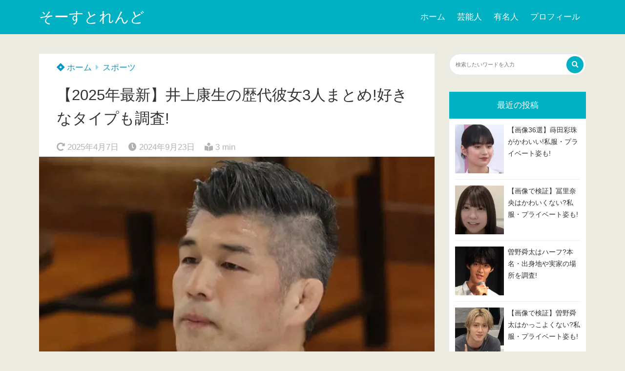

--- FILE ---
content_type: text/html; charset=UTF-8
request_url: https://rukulife.com/inoue-kousei-girlfriend/
body_size: 21780
content:
<!doctype html>
<html lang="ja">
	<head>
		<meta charset="UTF-8">
		<meta http-equiv="X-UA-Compatible" content="IE=edge">
		<meta name="HandheldFriendly" content="True">
		<meta name="MobileOptimized" content="320">
		<meta name="viewport" content="width=device-width, initial-scale=1 ,viewport-fit=cover"/>
		<link rel="pingback" href="https://rukulife.com/xmlrpc.php">
						<title>【2025年最新】井上康生の歴代彼女3人まとめ!好きなタイプも調査! &#8211; そーすとれんど</title>
<meta name='robots' content='max-image-preview:large' />
<link rel='dns-prefetch' href='//use.fontawesome.com' />
<link rel="alternate" type="application/rss+xml" title="そーすとれんど &raquo; フィード" href="https://rukulife.com/feed/" />
<link rel="alternate" type="application/rss+xml" title="そーすとれんど &raquo; コメントフィード" href="https://rukulife.com/comments/feed/" />
<link rel="alternate" title="oEmbed (JSON)" type="application/json+oembed" href="https://rukulife.com/wp-json/oembed/1.0/embed?url=https%3A%2F%2Frukulife.com%2Finoue-kousei-girlfriend%2F" />
<link rel="alternate" title="oEmbed (XML)" type="text/xml+oembed" href="https://rukulife.com/wp-json/oembed/1.0/embed?url=https%3A%2F%2Frukulife.com%2Finoue-kousei-girlfriend%2F&#038;format=xml" />
<style id='wp-img-auto-sizes-contain-inline-css' type='text/css'>
img:is([sizes=auto i],[sizes^="auto," i]){contain-intrinsic-size:3000px 1500px}
/*# sourceURL=wp-img-auto-sizes-contain-inline-css */
</style>
<style id='wp-block-library-inline-css' type='text/css'>
:root{--wp-block-synced-color:#7a00df;--wp-block-synced-color--rgb:122,0,223;--wp-bound-block-color:var(--wp-block-synced-color);--wp-editor-canvas-background:#ddd;--wp-admin-theme-color:#007cba;--wp-admin-theme-color--rgb:0,124,186;--wp-admin-theme-color-darker-10:#006ba1;--wp-admin-theme-color-darker-10--rgb:0,107,160.5;--wp-admin-theme-color-darker-20:#005a87;--wp-admin-theme-color-darker-20--rgb:0,90,135;--wp-admin-border-width-focus:2px}@media (min-resolution:192dpi){:root{--wp-admin-border-width-focus:1.5px}}.wp-element-button{cursor:pointer}:root .has-very-light-gray-background-color{background-color:#eee}:root .has-very-dark-gray-background-color{background-color:#313131}:root .has-very-light-gray-color{color:#eee}:root .has-very-dark-gray-color{color:#313131}:root .has-vivid-green-cyan-to-vivid-cyan-blue-gradient-background{background:linear-gradient(135deg,#00d084,#0693e3)}:root .has-purple-crush-gradient-background{background:linear-gradient(135deg,#34e2e4,#4721fb 50%,#ab1dfe)}:root .has-hazy-dawn-gradient-background{background:linear-gradient(135deg,#faaca8,#dad0ec)}:root .has-subdued-olive-gradient-background{background:linear-gradient(135deg,#fafae1,#67a671)}:root .has-atomic-cream-gradient-background{background:linear-gradient(135deg,#fdd79a,#004a59)}:root .has-nightshade-gradient-background{background:linear-gradient(135deg,#330968,#31cdcf)}:root .has-midnight-gradient-background{background:linear-gradient(135deg,#020381,#2874fc)}:root{--wp--preset--font-size--normal:16px;--wp--preset--font-size--huge:42px}.has-regular-font-size{font-size:1em}.has-larger-font-size{font-size:2.625em}.has-normal-font-size{font-size:var(--wp--preset--font-size--normal)}.has-huge-font-size{font-size:var(--wp--preset--font-size--huge)}.has-text-align-center{text-align:center}.has-text-align-left{text-align:left}.has-text-align-right{text-align:right}.has-fit-text{white-space:nowrap!important}#end-resizable-editor-section{display:none}.aligncenter{clear:both}.items-justified-left{justify-content:flex-start}.items-justified-center{justify-content:center}.items-justified-right{justify-content:flex-end}.items-justified-space-between{justify-content:space-between}.screen-reader-text{border:0;clip-path:inset(50%);height:1px;margin:-1px;overflow:hidden;padding:0;position:absolute;width:1px;word-wrap:normal!important}.screen-reader-text:focus{background-color:#ddd;clip-path:none;color:#444;display:block;font-size:1em;height:auto;left:5px;line-height:normal;padding:15px 23px 14px;text-decoration:none;top:5px;width:auto;z-index:100000}html :where(.has-border-color){border-style:solid}html :where([style*=border-top-color]){border-top-style:solid}html :where([style*=border-right-color]){border-right-style:solid}html :where([style*=border-bottom-color]){border-bottom-style:solid}html :where([style*=border-left-color]){border-left-style:solid}html :where([style*=border-width]){border-style:solid}html :where([style*=border-top-width]){border-top-style:solid}html :where([style*=border-right-width]){border-right-style:solid}html :where([style*=border-bottom-width]){border-bottom-style:solid}html :where([style*=border-left-width]){border-left-style:solid}html :where(img[class*=wp-image-]){height:auto;max-width:100%}:where(figure){margin:0 0 1em}html :where(.is-position-sticky){--wp-admin--admin-bar--position-offset:var(--wp-admin--admin-bar--height,0px)}@media screen and (max-width:600px){html :where(.is-position-sticky){--wp-admin--admin-bar--position-offset:0px}}

/*# sourceURL=wp-block-library-inline-css */
</style><style id='wp-block-heading-inline-css' type='text/css'>
h1:where(.wp-block-heading).has-background,h2:where(.wp-block-heading).has-background,h3:where(.wp-block-heading).has-background,h4:where(.wp-block-heading).has-background,h5:where(.wp-block-heading).has-background,h6:where(.wp-block-heading).has-background{padding:1.25em 2.375em}h1.has-text-align-left[style*=writing-mode]:where([style*=vertical-lr]),h1.has-text-align-right[style*=writing-mode]:where([style*=vertical-rl]),h2.has-text-align-left[style*=writing-mode]:where([style*=vertical-lr]),h2.has-text-align-right[style*=writing-mode]:where([style*=vertical-rl]),h3.has-text-align-left[style*=writing-mode]:where([style*=vertical-lr]),h3.has-text-align-right[style*=writing-mode]:where([style*=vertical-rl]),h4.has-text-align-left[style*=writing-mode]:where([style*=vertical-lr]),h4.has-text-align-right[style*=writing-mode]:where([style*=vertical-rl]),h5.has-text-align-left[style*=writing-mode]:where([style*=vertical-lr]),h5.has-text-align-right[style*=writing-mode]:where([style*=vertical-rl]),h6.has-text-align-left[style*=writing-mode]:where([style*=vertical-lr]),h6.has-text-align-right[style*=writing-mode]:where([style*=vertical-rl]){rotate:180deg}
/*# sourceURL=https://rukulife.com/wp-includes/blocks/heading/style.min.css */
</style>
<style id='wp-block-image-inline-css' type='text/css'>
.wp-block-image>a,.wp-block-image>figure>a{display:inline-block}.wp-block-image img{box-sizing:border-box;height:auto;max-width:100%;vertical-align:bottom}@media not (prefers-reduced-motion){.wp-block-image img.hide{visibility:hidden}.wp-block-image img.show{animation:show-content-image .4s}}.wp-block-image[style*=border-radius] img,.wp-block-image[style*=border-radius]>a{border-radius:inherit}.wp-block-image.has-custom-border img{box-sizing:border-box}.wp-block-image.aligncenter{text-align:center}.wp-block-image.alignfull>a,.wp-block-image.alignwide>a{width:100%}.wp-block-image.alignfull img,.wp-block-image.alignwide img{height:auto;width:100%}.wp-block-image .aligncenter,.wp-block-image .alignleft,.wp-block-image .alignright,.wp-block-image.aligncenter,.wp-block-image.alignleft,.wp-block-image.alignright{display:table}.wp-block-image .aligncenter>figcaption,.wp-block-image .alignleft>figcaption,.wp-block-image .alignright>figcaption,.wp-block-image.aligncenter>figcaption,.wp-block-image.alignleft>figcaption,.wp-block-image.alignright>figcaption{caption-side:bottom;display:table-caption}.wp-block-image .alignleft{float:left;margin:.5em 1em .5em 0}.wp-block-image .alignright{float:right;margin:.5em 0 .5em 1em}.wp-block-image .aligncenter{margin-left:auto;margin-right:auto}.wp-block-image :where(figcaption){margin-bottom:1em;margin-top:.5em}.wp-block-image.is-style-circle-mask img{border-radius:9999px}@supports ((-webkit-mask-image:none) or (mask-image:none)) or (-webkit-mask-image:none){.wp-block-image.is-style-circle-mask img{border-radius:0;-webkit-mask-image:url('data:image/svg+xml;utf8,<svg viewBox="0 0 100 100" xmlns="http://www.w3.org/2000/svg"><circle cx="50" cy="50" r="50"/></svg>');mask-image:url('data:image/svg+xml;utf8,<svg viewBox="0 0 100 100" xmlns="http://www.w3.org/2000/svg"><circle cx="50" cy="50" r="50"/></svg>');mask-mode:alpha;-webkit-mask-position:center;mask-position:center;-webkit-mask-repeat:no-repeat;mask-repeat:no-repeat;-webkit-mask-size:contain;mask-size:contain}}:root :where(.wp-block-image.is-style-rounded img,.wp-block-image .is-style-rounded img){border-radius:9999px}.wp-block-image figure{margin:0}.wp-lightbox-container{display:flex;flex-direction:column;position:relative}.wp-lightbox-container img{cursor:zoom-in}.wp-lightbox-container img:hover+button{opacity:1}.wp-lightbox-container button{align-items:center;backdrop-filter:blur(16px) saturate(180%);background-color:#5a5a5a40;border:none;border-radius:4px;cursor:zoom-in;display:flex;height:20px;justify-content:center;opacity:0;padding:0;position:absolute;right:16px;text-align:center;top:16px;width:20px;z-index:100}@media not (prefers-reduced-motion){.wp-lightbox-container button{transition:opacity .2s ease}}.wp-lightbox-container button:focus-visible{outline:3px auto #5a5a5a40;outline:3px auto -webkit-focus-ring-color;outline-offset:3px}.wp-lightbox-container button:hover{cursor:pointer;opacity:1}.wp-lightbox-container button:focus{opacity:1}.wp-lightbox-container button:focus,.wp-lightbox-container button:hover,.wp-lightbox-container button:not(:hover):not(:active):not(.has-background){background-color:#5a5a5a40;border:none}.wp-lightbox-overlay{box-sizing:border-box;cursor:zoom-out;height:100vh;left:0;overflow:hidden;position:fixed;top:0;visibility:hidden;width:100%;z-index:100000}.wp-lightbox-overlay .close-button{align-items:center;cursor:pointer;display:flex;justify-content:center;min-height:40px;min-width:40px;padding:0;position:absolute;right:calc(env(safe-area-inset-right) + 16px);top:calc(env(safe-area-inset-top) + 16px);z-index:5000000}.wp-lightbox-overlay .close-button:focus,.wp-lightbox-overlay .close-button:hover,.wp-lightbox-overlay .close-button:not(:hover):not(:active):not(.has-background){background:none;border:none}.wp-lightbox-overlay .lightbox-image-container{height:var(--wp--lightbox-container-height);left:50%;overflow:hidden;position:absolute;top:50%;transform:translate(-50%,-50%);transform-origin:top left;width:var(--wp--lightbox-container-width);z-index:9999999999}.wp-lightbox-overlay .wp-block-image{align-items:center;box-sizing:border-box;display:flex;height:100%;justify-content:center;margin:0;position:relative;transform-origin:0 0;width:100%;z-index:3000000}.wp-lightbox-overlay .wp-block-image img{height:var(--wp--lightbox-image-height);min-height:var(--wp--lightbox-image-height);min-width:var(--wp--lightbox-image-width);width:var(--wp--lightbox-image-width)}.wp-lightbox-overlay .wp-block-image figcaption{display:none}.wp-lightbox-overlay button{background:none;border:none}.wp-lightbox-overlay .scrim{background-color:#fff;height:100%;opacity:.9;position:absolute;width:100%;z-index:2000000}.wp-lightbox-overlay.active{visibility:visible}@media not (prefers-reduced-motion){.wp-lightbox-overlay.active{animation:turn-on-visibility .25s both}.wp-lightbox-overlay.active img{animation:turn-on-visibility .35s both}.wp-lightbox-overlay.show-closing-animation:not(.active){animation:turn-off-visibility .35s both}.wp-lightbox-overlay.show-closing-animation:not(.active) img{animation:turn-off-visibility .25s both}.wp-lightbox-overlay.zoom.active{animation:none;opacity:1;visibility:visible}.wp-lightbox-overlay.zoom.active .lightbox-image-container{animation:lightbox-zoom-in .4s}.wp-lightbox-overlay.zoom.active .lightbox-image-container img{animation:none}.wp-lightbox-overlay.zoom.active .scrim{animation:turn-on-visibility .4s forwards}.wp-lightbox-overlay.zoom.show-closing-animation:not(.active){animation:none}.wp-lightbox-overlay.zoom.show-closing-animation:not(.active) .lightbox-image-container{animation:lightbox-zoom-out .4s}.wp-lightbox-overlay.zoom.show-closing-animation:not(.active) .lightbox-image-container img{animation:none}.wp-lightbox-overlay.zoom.show-closing-animation:not(.active) .scrim{animation:turn-off-visibility .4s forwards}}@keyframes show-content-image{0%{visibility:hidden}99%{visibility:hidden}to{visibility:visible}}@keyframes turn-on-visibility{0%{opacity:0}to{opacity:1}}@keyframes turn-off-visibility{0%{opacity:1;visibility:visible}99%{opacity:0;visibility:visible}to{opacity:0;visibility:hidden}}@keyframes lightbox-zoom-in{0%{transform:translate(calc((-100vw + var(--wp--lightbox-scrollbar-width))/2 + var(--wp--lightbox-initial-left-position)),calc(-50vh + var(--wp--lightbox-initial-top-position))) scale(var(--wp--lightbox-scale))}to{transform:translate(-50%,-50%) scale(1)}}@keyframes lightbox-zoom-out{0%{transform:translate(-50%,-50%) scale(1);visibility:visible}99%{visibility:visible}to{transform:translate(calc((-100vw + var(--wp--lightbox-scrollbar-width))/2 + var(--wp--lightbox-initial-left-position)),calc(-50vh + var(--wp--lightbox-initial-top-position))) scale(var(--wp--lightbox-scale));visibility:hidden}}
/*# sourceURL=https://rukulife.com/wp-includes/blocks/image/style.min.css */
</style>
<style id='wp-block-list-inline-css' type='text/css'>
ol,ul{box-sizing:border-box}:root :where(.wp-block-list.has-background){padding:1.25em 2.375em}
/*# sourceURL=https://rukulife.com/wp-includes/blocks/list/style.min.css */
</style>
<style id='wp-block-group-inline-css' type='text/css'>
.wp-block-group{box-sizing:border-box}:where(.wp-block-group.wp-block-group-is-layout-constrained){position:relative}
/*# sourceURL=https://rukulife.com/wp-includes/blocks/group/style.min.css */
</style>
<style id='wp-block-paragraph-inline-css' type='text/css'>
.is-small-text{font-size:.875em}.is-regular-text{font-size:1em}.is-large-text{font-size:2.25em}.is-larger-text{font-size:3em}.has-drop-cap:not(:focus):first-letter{float:left;font-size:8.4em;font-style:normal;font-weight:100;line-height:.68;margin:.05em .1em 0 0;text-transform:uppercase}body.rtl .has-drop-cap:not(:focus):first-letter{float:none;margin-left:.1em}p.has-drop-cap.has-background{overflow:hidden}:root :where(p.has-background){padding:1.25em 2.375em}:where(p.has-text-color:not(.has-link-color)) a{color:inherit}p.has-text-align-left[style*="writing-mode:vertical-lr"],p.has-text-align-right[style*="writing-mode:vertical-rl"]{rotate:180deg}
/*# sourceURL=https://rukulife.com/wp-includes/blocks/paragraph/style.min.css */
</style>
<style id='wp-block-quote-inline-css' type='text/css'>
.wp-block-quote{box-sizing:border-box;overflow-wrap:break-word}.wp-block-quote.is-large:where(:not(.is-style-plain)),.wp-block-quote.is-style-large:where(:not(.is-style-plain)){margin-bottom:1em;padding:0 1em}.wp-block-quote.is-large:where(:not(.is-style-plain)) p,.wp-block-quote.is-style-large:where(:not(.is-style-plain)) p{font-size:1.5em;font-style:italic;line-height:1.6}.wp-block-quote.is-large:where(:not(.is-style-plain)) cite,.wp-block-quote.is-large:where(:not(.is-style-plain)) footer,.wp-block-quote.is-style-large:where(:not(.is-style-plain)) cite,.wp-block-quote.is-style-large:where(:not(.is-style-plain)) footer{font-size:1.125em;text-align:right}.wp-block-quote>cite{display:block}
/*# sourceURL=https://rukulife.com/wp-includes/blocks/quote/style.min.css */
</style>
<style id='global-styles-inline-css' type='text/css'>
:root{--wp--preset--aspect-ratio--square: 1;--wp--preset--aspect-ratio--4-3: 4/3;--wp--preset--aspect-ratio--3-4: 3/4;--wp--preset--aspect-ratio--3-2: 3/2;--wp--preset--aspect-ratio--2-3: 2/3;--wp--preset--aspect-ratio--16-9: 16/9;--wp--preset--aspect-ratio--9-16: 9/16;--wp--preset--color--black: #000000;--wp--preset--color--cyan-bluish-gray: #abb8c3;--wp--preset--color--white: #ffffff;--wp--preset--color--pale-pink: #f78da7;--wp--preset--color--vivid-red: #cf2e2e;--wp--preset--color--luminous-vivid-orange: #ff6900;--wp--preset--color--luminous-vivid-amber: #fcb900;--wp--preset--color--light-green-cyan: #7bdcb5;--wp--preset--color--vivid-green-cyan: #00d084;--wp--preset--color--pale-cyan-blue: #8ed1fc;--wp--preset--color--vivid-cyan-blue: #0693e3;--wp--preset--color--vivid-purple: #9b51e0;--wp--preset--color--tsnc-black: #000000;--wp--preset--color--tsnc-white: #ffffff;--wp--preset--color--tsnc-red: #f44f4f;--wp--preset--color--tsnc-body-background-color: #ecebe1;--wp--preset--color--tsnc-main-color: #00b1c3;--wp--preset--color--tsnc-accent-color: #cc295f;--wp--preset--color--tsnc-text-color: #333333;--wp--preset--color--tsnc-link-color: #0099cc;--wp--preset--gradient--vivid-cyan-blue-to-vivid-purple: linear-gradient(135deg,rgb(6,147,227) 0%,rgb(155,81,224) 100%);--wp--preset--gradient--light-green-cyan-to-vivid-green-cyan: linear-gradient(135deg,rgb(122,220,180) 0%,rgb(0,208,130) 100%);--wp--preset--gradient--luminous-vivid-amber-to-luminous-vivid-orange: linear-gradient(135deg,rgb(252,185,0) 0%,rgb(255,105,0) 100%);--wp--preset--gradient--luminous-vivid-orange-to-vivid-red: linear-gradient(135deg,rgb(255,105,0) 0%,rgb(207,46,46) 100%);--wp--preset--gradient--very-light-gray-to-cyan-bluish-gray: linear-gradient(135deg,rgb(238,238,238) 0%,rgb(169,184,195) 100%);--wp--preset--gradient--cool-to-warm-spectrum: linear-gradient(135deg,rgb(74,234,220) 0%,rgb(151,120,209) 20%,rgb(207,42,186) 40%,rgb(238,44,130) 60%,rgb(251,105,98) 80%,rgb(254,248,76) 100%);--wp--preset--gradient--blush-light-purple: linear-gradient(135deg,rgb(255,206,236) 0%,rgb(152,150,240) 100%);--wp--preset--gradient--blush-bordeaux: linear-gradient(135deg,rgb(254,205,165) 0%,rgb(254,45,45) 50%,rgb(107,0,62) 100%);--wp--preset--gradient--luminous-dusk: linear-gradient(135deg,rgb(255,203,112) 0%,rgb(199,81,192) 50%,rgb(65,88,208) 100%);--wp--preset--gradient--pale-ocean: linear-gradient(135deg,rgb(255,245,203) 0%,rgb(182,227,212) 50%,rgb(51,167,181) 100%);--wp--preset--gradient--electric-grass: linear-gradient(135deg,rgb(202,248,128) 0%,rgb(113,206,126) 100%);--wp--preset--gradient--midnight: linear-gradient(135deg,rgb(2,3,129) 0%,rgb(40,116,252) 100%);--wp--preset--font-size--small: 13px;--wp--preset--font-size--medium: 20px;--wp--preset--font-size--large: 36px;--wp--preset--font-size--x-large: 42px;--wp--preset--spacing--20: 0.44rem;--wp--preset--spacing--30: 0.67rem;--wp--preset--spacing--40: 1rem;--wp--preset--spacing--50: 1.5rem;--wp--preset--spacing--60: 2.25rem;--wp--preset--spacing--70: 3.38rem;--wp--preset--spacing--80: 5.06rem;--wp--preset--shadow--natural: 6px 6px 9px rgba(0, 0, 0, 0.2);--wp--preset--shadow--deep: 12px 12px 50px rgba(0, 0, 0, 0.4);--wp--preset--shadow--sharp: 6px 6px 0px rgba(0, 0, 0, 0.2);--wp--preset--shadow--outlined: 6px 6px 0px -3px rgb(255, 255, 255), 6px 6px rgb(0, 0, 0);--wp--preset--shadow--crisp: 6px 6px 0px rgb(0, 0, 0);}:where(.is-layout-flex){gap: 0.5em;}:where(.is-layout-grid){gap: 0.5em;}body .is-layout-flex{display: flex;}.is-layout-flex{flex-wrap: wrap;align-items: center;}.is-layout-flex > :is(*, div){margin: 0;}body .is-layout-grid{display: grid;}.is-layout-grid > :is(*, div){margin: 0;}:where(.wp-block-columns.is-layout-flex){gap: 2em;}:where(.wp-block-columns.is-layout-grid){gap: 2em;}:where(.wp-block-post-template.is-layout-flex){gap: 1.25em;}:where(.wp-block-post-template.is-layout-grid){gap: 1.25em;}.has-black-color{color: var(--wp--preset--color--black) !important;}.has-cyan-bluish-gray-color{color: var(--wp--preset--color--cyan-bluish-gray) !important;}.has-white-color{color: var(--wp--preset--color--white) !important;}.has-pale-pink-color{color: var(--wp--preset--color--pale-pink) !important;}.has-vivid-red-color{color: var(--wp--preset--color--vivid-red) !important;}.has-luminous-vivid-orange-color{color: var(--wp--preset--color--luminous-vivid-orange) !important;}.has-luminous-vivid-amber-color{color: var(--wp--preset--color--luminous-vivid-amber) !important;}.has-light-green-cyan-color{color: var(--wp--preset--color--light-green-cyan) !important;}.has-vivid-green-cyan-color{color: var(--wp--preset--color--vivid-green-cyan) !important;}.has-pale-cyan-blue-color{color: var(--wp--preset--color--pale-cyan-blue) !important;}.has-vivid-cyan-blue-color{color: var(--wp--preset--color--vivid-cyan-blue) !important;}.has-vivid-purple-color{color: var(--wp--preset--color--vivid-purple) !important;}.has-black-background-color{background-color: var(--wp--preset--color--black) !important;}.has-cyan-bluish-gray-background-color{background-color: var(--wp--preset--color--cyan-bluish-gray) !important;}.has-white-background-color{background-color: var(--wp--preset--color--white) !important;}.has-pale-pink-background-color{background-color: var(--wp--preset--color--pale-pink) !important;}.has-vivid-red-background-color{background-color: var(--wp--preset--color--vivid-red) !important;}.has-luminous-vivid-orange-background-color{background-color: var(--wp--preset--color--luminous-vivid-orange) !important;}.has-luminous-vivid-amber-background-color{background-color: var(--wp--preset--color--luminous-vivid-amber) !important;}.has-light-green-cyan-background-color{background-color: var(--wp--preset--color--light-green-cyan) !important;}.has-vivid-green-cyan-background-color{background-color: var(--wp--preset--color--vivid-green-cyan) !important;}.has-pale-cyan-blue-background-color{background-color: var(--wp--preset--color--pale-cyan-blue) !important;}.has-vivid-cyan-blue-background-color{background-color: var(--wp--preset--color--vivid-cyan-blue) !important;}.has-vivid-purple-background-color{background-color: var(--wp--preset--color--vivid-purple) !important;}.has-black-border-color{border-color: var(--wp--preset--color--black) !important;}.has-cyan-bluish-gray-border-color{border-color: var(--wp--preset--color--cyan-bluish-gray) !important;}.has-white-border-color{border-color: var(--wp--preset--color--white) !important;}.has-pale-pink-border-color{border-color: var(--wp--preset--color--pale-pink) !important;}.has-vivid-red-border-color{border-color: var(--wp--preset--color--vivid-red) !important;}.has-luminous-vivid-orange-border-color{border-color: var(--wp--preset--color--luminous-vivid-orange) !important;}.has-luminous-vivid-amber-border-color{border-color: var(--wp--preset--color--luminous-vivid-amber) !important;}.has-light-green-cyan-border-color{border-color: var(--wp--preset--color--light-green-cyan) !important;}.has-vivid-green-cyan-border-color{border-color: var(--wp--preset--color--vivid-green-cyan) !important;}.has-pale-cyan-blue-border-color{border-color: var(--wp--preset--color--pale-cyan-blue) !important;}.has-vivid-cyan-blue-border-color{border-color: var(--wp--preset--color--vivid-cyan-blue) !important;}.has-vivid-purple-border-color{border-color: var(--wp--preset--color--vivid-purple) !important;}.has-vivid-cyan-blue-to-vivid-purple-gradient-background{background: var(--wp--preset--gradient--vivid-cyan-blue-to-vivid-purple) !important;}.has-light-green-cyan-to-vivid-green-cyan-gradient-background{background: var(--wp--preset--gradient--light-green-cyan-to-vivid-green-cyan) !important;}.has-luminous-vivid-amber-to-luminous-vivid-orange-gradient-background{background: var(--wp--preset--gradient--luminous-vivid-amber-to-luminous-vivid-orange) !important;}.has-luminous-vivid-orange-to-vivid-red-gradient-background{background: var(--wp--preset--gradient--luminous-vivid-orange-to-vivid-red) !important;}.has-very-light-gray-to-cyan-bluish-gray-gradient-background{background: var(--wp--preset--gradient--very-light-gray-to-cyan-bluish-gray) !important;}.has-cool-to-warm-spectrum-gradient-background{background: var(--wp--preset--gradient--cool-to-warm-spectrum) !important;}.has-blush-light-purple-gradient-background{background: var(--wp--preset--gradient--blush-light-purple) !important;}.has-blush-bordeaux-gradient-background{background: var(--wp--preset--gradient--blush-bordeaux) !important;}.has-luminous-dusk-gradient-background{background: var(--wp--preset--gradient--luminous-dusk) !important;}.has-pale-ocean-gradient-background{background: var(--wp--preset--gradient--pale-ocean) !important;}.has-electric-grass-gradient-background{background: var(--wp--preset--gradient--electric-grass) !important;}.has-midnight-gradient-background{background: var(--wp--preset--gradient--midnight) !important;}.has-small-font-size{font-size: var(--wp--preset--font-size--small) !important;}.has-medium-font-size{font-size: var(--wp--preset--font-size--medium) !important;}.has-large-font-size{font-size: var(--wp--preset--font-size--large) !important;}.has-x-large-font-size{font-size: var(--wp--preset--font-size--x-large) !important;}
/*# sourceURL=global-styles-inline-css */
</style>

<style id='classic-theme-styles-inline-css' type='text/css'>
/*! This file is auto-generated */
.wp-block-button__link{color:#fff;background-color:#32373c;border-radius:9999px;box-shadow:none;text-decoration:none;padding:calc(.667em + 2px) calc(1.333em + 2px);font-size:1.125em}.wp-block-file__button{background:#32373c;color:#fff;text-decoration:none}
/*# sourceURL=/wp-includes/css/classic-themes.min.css */
</style>
<link rel='stylesheet' id='contact-form-7-css' href='https://rukulife.com/wp-content/plugins/contact-form-7/includes/css/styles.css?fver=20251208032545' type='text/css' media='all' />
<link rel='stylesheet' id='tsnc_main-style-css' href='https://rukulife.com/wp-content/themes/thesonic/js/dist/style/style.css?fver=20241119025012' type='text/css' media='all' />
<link rel='stylesheet' id='tsnc_child-style-css' href='https://rukulife.com/wp-content/themes/the-sonic-child/style.css?fver=20231108041714' type='text/css' media='all' />
<link rel='stylesheet' id='tsnc_scroll_hint_style-css' href='https://rukulife.com/wp-content/themes/thesonic/library/scroll-hint/css/scroll-hint.css?fver=20241119025012' type='text/css' media='all' />
<link rel='stylesheet' id='tsnc_fontawesome-all-style-css' href='https://use.fontawesome.com/releases/v5.15.4/css/all.css?ver=6.9' type='text/css' media='all' />
<style id='quads-styles-inline-css' type='text/css'>

    .quads-location ins.adsbygoogle {
        background: transparent !important;
    }.quads-location .quads_rotator_img{ opacity:1 !important;}
    .quads.quads_ad_container { display: grid; grid-template-columns: auto; grid-gap: 10px; padding: 10px; }
    .grid_image{animation: fadeIn 0.5s;-webkit-animation: fadeIn 0.5s;-moz-animation: fadeIn 0.5s;
        -o-animation: fadeIn 0.5s;-ms-animation: fadeIn 0.5s;}
    .quads-ad-label { font-size: 12px; text-align: center; color: #333;}
    .quads_click_impression { display: none;} .quads-location, .quads-ads-space{max-width:100%;} @media only screen and (max-width: 480px) { .quads-ads-space, .penci-builder-element .quads-ads-space{max-width:340px;}}
/*# sourceURL=quads-styles-inline-css */
</style>
<script type="text/javascript" src="https://rukulife.com/wp-includes/js/jquery/jquery.min.js?fver=20231207014404" id="jquery-core-js"></script>
<script type="text/javascript" src="https://rukulife.com/wp-includes/js/jquery/jquery-migrate.min.js?fver=20231207014404" id="jquery-migrate-js"></script>
<script type="text/javascript" id="quads-scripts-js-extra">
/* <![CDATA[ */
var quads = {"version":"2.0.98.1","allowed_click":"3","quads_click_limit":"3","quads_ban_duration":"7"};
//# sourceURL=quads-scripts-js-extra
/* ]]> */
</script>
<script type="text/javascript" src="https://rukulife.com/wp-content/plugins/quick-adsense-reloaded/assets/js/fraud_protection.min.js?fver=20260111021347" id="quads-scripts-js"></script>
<script type="text/javascript" id="tsnc_front_js-js-extra">
/* <![CDATA[ */
var tsnc_pv_ajax = {"endpoint":"https://rukulife.com/wp-admin/admin-ajax.php","action":"tsnc_pv_count","nonce":"40b98e8c84"};
var tsnc_info = {"site_url":"https://rukulife.com","realtime_search_endpoint":"https://rukulife.com/wp-json/tsnc/v2","is_realtime_search":""};
//# sourceURL=tsnc_front_js-js-extra
/* ]]> */
</script>
<script src="https://rukulife.com/wp-content/themes/thesonic/js/dist/front.min.js?fver=20241119025012" defer></script><script src="https://rukulife.com/wp-content/themes/thesonic/js/lib/lazysizes.min.js?fver=20241119025012" defer></script><link rel="https://api.w.org/" href="https://rukulife.com/wp-json/" /><link rel="alternate" title="JSON" type="application/json" href="https://rukulife.com/wp-json/wp/v2/posts/11056" /><link rel="EditURI" type="application/rsd+xml" title="RSD" href="https://rukulife.com/xmlrpc.php?rsd" />
<link rel="canonical" href="https://rukulife.com/inoue-kousei-girlfriend/" />
<link rel='shortlink' href='https://rukulife.com/?p=11056' />
<style>body[class*="copia-microcopy"] .wpap-tpl-with-detail .wpap-image img {min-height: 140px;object-fit: contain;}body[class*="copia-microcopy"] p.wpap-link {    margin-top: 0;}body[class*="copia-microcopy"] .wpap-link a {    position: relative;    margin-top: 8px;    text-align: center;}body[class*="copia-microcopy"] .wpap-tpl-with-detail .wpap-link {    display: block;}body[class*="copia-microcopy"] .wpap-tpl-with-detail .wpap-link a {    width: 34.5%;}body[class*="copia-microcopy"] .wpap-tpl-with-image-text-h .wpap-link a {    width: 35%;}body[class*="copia-microcopy"] .wpap-tpl-with-image-text-v .wpap-link a {    width: 30%;}.copia-microcopy-amazon .wpap-link-amazon:before {    color: #f89400;}.copia-microcopy-rakuten a.wpap-link-rakuten:before {    color: #be0000;}.copia-microcopy-yahoo a.wpap-link-yahoo:before {    color: #d14615;}body[class*="copia-microcopy"] .wpap-link a:before {    position: absolute;    top: -17px;    left: 0;    width: 100%;    height: 17px;    font-weight: 600;    font-size: 11px;}.copia-microcopy-amazon .wpap-link a.wpap-link-amazon,.copia-microcopy-rakuten .wpap-link a.wpap-link-rakuten,.copia-microcopy-yahoo .wpap-link a.wpap-link-yahoo {    margin-top: 22px;}@media screen and (max-width: 767px){    body[class*="copia-microcopy"] .wpap-tpl p.wpap-link {        flex-direction: column;    }    body[class*="copia-microcopy"] .wpap-tpl p.wpap-link a {        width: 100%;        box-sizing: border-box;    }    body[class*="copia-microcopy"] .wpap-tpl-with-image-text-h .wpap-link a {        margin-bottom: 0;    }}</style><script src="//pagead2.googlesyndication.com/pagead/js/adsbygoogle.js"></script><script>document.cookie = 'quads_browser_width='+screen.width;</script><meta name="description" content="スポンサーリンク 2023年4月25日に不倫が報道された、元柔道選手の井上康生さん。 井上康生さんは柔道の五輪金メダリストで、男子日本代表前監督という輝かしい実績の持ち主です。 そんな井上康生さんの歴代彼女が気になる方も [&hellip;]" />		<meta property="og:url" content="https://rukulife.com/inoue-kousei-girlfriend/" />
		<meta property="og:title" content="【2025年最新】井上康生の歴代彼女3人まとめ!好きなタイプも調査!" />
		<meta property="og:description" content="スポンサーリンク 2023年4月25日に不倫が報道された、元柔道選手の井上康生さん。 井上康生さんは柔道の五輪金メダリストで、男子日本代表前監督という輝かしい実績の持ち主です。 そんな井上康生さんの歴代彼女が気になる方も [&hellip;]" />
		<meta property="og:image" content="https://rukulife.com/wp-content/uploads/2023/05/inoue.jpg" />
		<meta property="og:type" content="article" />
		<meta name="note:card" content="https://rukulife.com/wp-content/uploads/2023/05/inoue.jpg">
		<meta name="twitter:card" content="summary_large_image" />
		<meta name="twitter:site" content="https://rukulife.com/inoue-kousei-girlfriend/" />
		<meta name="twitter:player" content="" />
		<meta property="fb:app_id" content="" />
		<meta name="thumbnail" content="https://rukulife.com/wp-content/uploads/2023/05/inoue-150x150.jpg" /><script type="application/ld+json">[{"@context":"https:\/\/schema.org","@type":"BreadcrumbList","itemListElement":[{"@type":"ListItem","name":"\u305d\u30fc\u3059\u3068\u308c\u3093\u3069","item":"https:\/\/rukulife.com","position":1},{"@type":"ListItem","name":"\u30b9\u30dd\u30fc\u30c4","item":"https:\/\/rukulife.com\/category\/%e3%82%b9%e3%83%9d%e3%83%bc%e3%83%84\/","position":2},{"@type":"ListItem","name":"\u30102025\u5e74\u6700\u65b0\u3011\u4e95\u4e0a\u5eb7\u751f\u306e\u6b74\u4ee3\u5f7c\u59733\u4eba\u307e\u3068\u3081!\u597d\u304d\u306a\u30bf\u30a4\u30d7\u3082\u8abf\u67fb!","item":"https:\/\/rukulife.com\/inoue-kousei-girlfriend\/","position":3}]},{"@context":"https:\/\/schema.org","@type":"Article","mainEntityOfPage":{"@type":"WebPage","@id":"https:\/\/rukulife.com\/inoue-kousei-girlfriend\/"},"headline":"\u30102025\u5e74\u6700\u65b0\u3011\u4e95\u4e0a\u5eb7\u751f\u306e\u6b74\u4ee3\u5f7c\u59733\u4eba\u307e\u3068\u3081!\u597d\u304d\u306a\u30bf\u30a4\u30d7\u3082\u8abf\u67fb!","image":["https:\/\/rukulife.com\/wp-content\/uploads\/2023\/05\/inoue.jpg"],"datePublished":"2024-09-23T13:21:36+09:00","dateModified":"2025-04-07T14:52:39+09:00","author":{"@type":"Person","name":"kayoyon81","url":"https:\/\/rukulife.com"},"publisher":{"@type":"Organization","name":"\u305d\u30fc\u3059\u3068\u308c\u3093\u3069","logo":{"@type":"ImageObject","url":""}},"description":"\u30b9\u30dd\u30f3\u30b5\u30fc\u30ea\u30f3\u30af 2023\u5e744\u670825\u65e5\u306b\u4e0d\u502b\u304c\u5831\u9053\u3055\u308c\u305f\u3001\u5143\u67d4\u9053\u9078\u624b\u306e\u4e95\u4e0a\u5eb7\u751f\u3055\u3093\u3002 \u4e95\u4e0a\u5eb7\u751f\u3055\u3093\u306f\u67d4\u9053\u306e\u4e94\u8f2a\u91d1\u30e1\u30c0\u30ea\u30b9\u30c8\u3067\u3001\u7537\u5b50\u65e5\u672c\u4ee3\u8868\u524d\u76e3\u7763\u3068\u3044\u3046\u8f1d\u304b\u3057\u3044\u5b9f\u7e3e\u306e\u6301\u3061\u4e3b\u3067\u3059\u3002 \u305d\u3093\u306a\u4e95\u4e0a\u5eb7\u751f\u3055\u3093\u306e\u6b74\u4ee3\u5f7c\u5973\u304c\u6c17\u306b\u306a\u308b\u65b9\u3082 [&hellip;]"}]</script><style>body {background-image: none;background-color: #ecebe1;color: #333333;}a { color: #0099cc;}.is-style-link-mark5:after{color: #0099cc;}.main-c, .list-main-c li:before {color: #00b1c3;}#header {background-color: #00b1c3;}.hotword label {color: #00b1c3;}.hotword label:after {background: #00b1c3;}.main-h2 { border-color: #00b1c3;color: #00b1c3;}.kiji-cat{ background: #00b1c3;}.mein-btn-link { background: #00b1c3;}.widget-title-in { background: #00b1c3;}.rank-num { background: #00b1c3;}.pf-name { color: #00b1c3;}.pf-share>p { color: #00b1c3;}.share-btn { color: #00b1c3;}.widget-ul li .kiji-num { background: #00b1c3;}.widget-tag a { background: #00b1c3;}.footer-title{border-bottom-color: #00b1c3;border-bottom-color: #00b1c3;}.footer-column ul { color: #00b1c3;}.footer-in-under{background: #00b1c3;}.entry-cta { background: #00b1c3;}.prevnext-title { background: #00b1c3;}body.sns-box-style5 a.snsbtn {background-color: #00b1c3;}.nav-style-def .sub-menu{ border-color: #00b1c3;}.nav-style-def .sub-menu a:before{ color: #00b1c3;}.pf-custom-btn {background: #00b1c3;}.writer-mark1 .writer-in:before{background: #00b1c3;}.writer-mark2 .writer-in {border-top: 1px solid #00b1c3;border-bottom: 1px solid #00b1c3;}.writer-mark2 .writer-in:before {background: #00b1c3;}.heading-h2-mark2 h2,.heading-h3-mark2 h3,.heading-h4-mark2 h4 {border-color: #00b1c3;}.heading-h2-mark3 h2,.heading-h3-mark3 h3,.heading-h4-mark3 h4{border-color :#00b1c3;}.heading-h2-mark4 h2,.heading-h3-mark4 h3,.heading-h4-mark4 h4 { border-color :#00b1c3;}.heading-h2-mark5 h2:before,.heading-h3-mark5 h3:before,.heading-h4-mark5 h4:before {border-color: #00b1c3;}.heading-h2-mark6 h2:before,.heading-h3-mark6 h3:before,.heading-h4-mark6 h4:before {background: #00b1c3;}ul.is-style-list-simple-main li:before {background: #00b1c3;}ol.is-style-list-simple-main li:before {background: #00b1c3;}.is-style-table-simple table, .is-style-table-simple th, .is-style-table-simple td {border-color: #00b1c3;}.is-style-table-pop th {background: #00b1c3;}.is-style-table-pop table, .is-style-table-pop th, .is-style-table-pop td {border-color: #00b1c3;}.is-style-titlebox-mark1 .ob-title {color: #00b1c3;}.is-style-titlebox-mark2 .ob-title:before { background: #00b1c3;}.is-style-titlebox-mark3 .ob-title {background: #00b1c3;border-top-color: #00b1c3;}.is-style-titlebox-mark3 .ob-title:after { border-color: #00b1c3 transparent transparent transparent;}.is-style-titlebox-mark4 {border: 2px solid #00b1c3;}.is-style-titlebox-mark4 .ob-title {background: #00b1c3;}.is-style-titlebox-mark5 {padding: 0;border: 2px solid #00b1c3;position: relative;}.is-style-titlebox-mark5 .ob-title {color: #00b1c3;}.is-style-titlebox-mark6 {border: 2px solid #00b1c3;}.is-style-titlebox-mark6 .ob-title {color: #00b1c3;border-color: #00b1c3;}.is-style-titlebox-mark6 .ob-title:after {border-color: transparent #00b1c3 transparent transparent;}.process-label {background: #00b1c3;}.exlink-label, .inlink-label {background: #00b1c3;}.mkj {border-color: #00b1c3;}.mkj-title {border-bottom-color: #00b1c3;color: #00b1c3;}.entry-content .mkj-content {border-color: #00b1c3;}.mkj-content:after {color: #00b1c3;}.mkj-style1 .mkj-title {background: #00b1c3;}.mkj-style1 li:before {background: #00b1c3;}.mkj-style3 {background: #00b1c3;border-color: #00b1c3;}.main-title-bg-image {border-color: #00b1c3;}.child-category a {background: #00b1c3;}.custom_search_toggle span:before {color: #00b1c3;}.side-title-mark1 .widget-title {background: #00b1c3;}.side-title-mark2 .widget-title {background: #00b1c3;}.process-label {background: #00b1c3;}.widget ul ul li:before {color: #00b1c3;}.widget ul li .kiji-num {background: #00b1c3;}.side-title-mark6 .widget-title:before {background: #00b1c3;}.side-title-mark7 .widget-title:before {background: #00b1c3;}.side-title-mark7 .widget-title:after {background: #00b1c3;}.side-title-mark6 .widget-title {border-bottom : 2px solid #00b1c3;}.heading-h2-mark1 h2,.heading-h3-mark1 h3,.heading-h4-mark1 h4 {background: #00b1c3;}.heading-h2-mark5 h2:before,.heading-h3-mark5 h3:before,.heading-h4-mark5 h4:before {border-color: #00b1c3;}.widget-rank .rank-kiji-img:before {background: #00b1c3;}.side-writer-mark3 .pf-share>p {color: #00b1c3;}.side-search-mark1 .search-submit {background: #00b1c3;}.side-search-mark2 .search-submit {color: #00b1c3;border-color: #00b1c3;}.side-search-mark3 .search-submit {background: #00b1c3;}.side-search-mark2 .custom_search_wrapper .search-submit {background: #00b1c3;}.footer-title {color: #00b1c3;border-color: #00b1c3;}.footer-in-under {background: #00b1c3;}.mobile-footer-menu-item a {color: #00b1c3;}.gotop {background-color: #00b1c3;}.comment-reply-title:before {color: #00b1c3;}.comment-form-comment {border-color: #00b1c3;}.comment-respond .comment-form-comment label {background: #00b1c3;}.form-submit .submit {background: #00b1c3;}.main-title {border-color: #00b1c3;color: #00b1c3;}.main-tab-two {border-color: #00b1c3;color: #00b1c3;}.writer-mark3 .writer-in:before {background: #00b1c3;}.writer-mark4 .writer-in:before {background: #00b1c3;}.side-writer-mark3 .pf-share>p {color: #00b1c3;}.count { border-color: #00b1c3;}.count-top p {background: #00b1c3;}.is-style-titlebox-mark2 .ob-title { color: #00b1c3;}.kiji-list-tab-mark4 .cat-tab-text.active_tab:before {background: #00b1c3;}.label-main { background: #00b1c3;}.ranking-title {background: #00b1c3;}.is-style-titlebox-mark2 .ob-title-before {background-color: #00b1c3;}.pf-share-title{color: #00b1c3;}.mkj-list-nonum > li:before { background: #00b1c3;}.post-page-numbers.current { background-color: #00b1c3;}.is-style-accordion-mark1 .tsnc-accordion-title {background-color: #00b1c3;}.label-circle { background:#00b1c3;}.sub-c {color: #0099cc;}.sub-bgc {background-color: #0099cc;}.sub-bdc {border-color: #0099cc;}.header-info a { background-color: #0099cc;}.top-second .mein-btn-link {background: #0099cc;}.widget-ul li a:hover {color: #0099cc;}.breadcrumb {color: #0099cc;}.entry-prevnext-2 .prev-kiji,.entry-prevnext-2 .next-kiji{height: auto;}nav.pagination span.page-numbers{background: #00b1c3;}.header-info a{color: #fff;}.tagcloud a{background: #00b1c3;}.widget-title:before {background: #00b1c3;}.page-numbers a{color: #00b1c3;}.ranking-heading-icon { background: #00b1c3; }.is-style-titlebox-mark7 {border-color: #00b1c3; }.is-style-titlebox-mark7 .ob-title { background: #00b1c3;}.is-style-titlebox-mark7 .ob-title-after { color: #00b1c3;}.entry-404-eyeimg { background: #00b1c3; }a.main-tab-btn { background: #00b1c3;}.ac-c, .list-ac-c li:before {color: #cc295f;}.ac-bgc, .list-ac-bgc li:before {background-color: #cc295f;}.ac-bdc {border-color: #cc295f;}.kiji-new { background: #cc295f;}.hotiword-textlink-new a:before {background: #cc295f;}.hotiword-textlink-2:before {background: #cc295f;}.hotiword-textlink-hoticon a:before {background: #cc295f;}.kiji-new {background: #cc295f;}ul.is-style-list-simple-ac li:before {background: #cc295f;}ol.is-style-list-simple-ac li:before {background: #cc295f;}.ac-c, .list-ac-c li:before {color: #cc295f;}.ac-bgc, .list-ac-bgc li:before {background-color: #cc295f;}.ac-bdc {border-color: #cc295f;}.hotiword-textlink-1 a:before {background: #cc295f;}.hotiword-textlink-3 a:before {background: #cc295f;}.label-ac { background: #cc295f;}.hotiword-textlink-1:before {background: #cc295f;}            .hotiword-textlink-3:before {background: #cc295f;}div.cat-tab-text.active_tab { background-color: rgba( 0, 177, 195, 0.7);}.main-bgc {background-color: rgba( 0, 177, 195, 0.7);}.is-style-group-mark1 { border-color: rgba( 0, 177, 195, 0.5);}.is-style-group-mark3 { border-color: rgba( 0, 177, 195, 0.5);}.is-style-group-mark4 { border-color: rgba( 0, 177, 195, 0.5);}.is-style-group-mark5 { border-color: rgba( 0, 177, 195, 0.5);}.is-style-group-mark7 {border-color: rgba( 0, 177, 195, 0.5);outline-color: rgba( 0, 177, 195, 0.5);}.is-style-titlebox-mark3 { border-color: rgba( 0, 177, 195, 0.2);}.mkj-active { background-color: rgba( 0, 177, 195, 0.2);}    .mkj-openclose {background: rgba( 0, 177, 195, 0.2);color: #00b1c3;}.heading-h2-mark6 h2,.heading-h3-mark6 h3,.heading-h4-mark6 h4 {border-color: rgba( 0, 177, 195, 0.2);}.is-style-table-simple th {background: rgba( 0, 177, 195, 0.2);color: #00b1c3;}.mkj-style2 { border-color: rgba( 0, 177, 195, 0.2);}.mkj-style2 .mkj-title { border-color: rgba( 0, 177, 195, 0.2);}.custom_search_footer {border-color: rgba( 0, 177, 195, 0.2);}.side-writer-mark2 .widget-pf { background: rgba( 0, 177, 195, 0.2);}.side-writer-mark3 .pf-text + .pf-share {background: rgba( 0, 177, 195, 0.2);}.entry-snsbox {background: rgba( 0, 177, 195, 0.2);}.writer-mark1 .writer-img { background: rgba( 0, 177, 195, 0.2);}.writer-mark1 .writer-text { border-color: rgba( 0, 177, 195, 0.2);}.writer-mark3 .writer-in {border-color: rgba( 0, 177, 195, 0.2);}.writer-mark4 .writer-in {background: rgba( 0, 177, 195, 0.2);}.is-style-para-mark1 {border-color: rgba( 0, 177, 195, 0.5);}.is-style-para-mark3 {border-color: rgba( 0, 177, 195, 0.5);}.is-style-para-mark4 {border-color: rgba( 0, 177, 195, 0.5);background: rgba( 0, 177, 195, 0.12);}.is-style-para-mark5 { border-color: rgba( 0, 177, 195, 0.5);}.comment-box { border-color: rgba( 0, 177, 195, 0.2);}.is-style-group-mark2 { background: rgba( 0, 177, 195, 0.12);}.is-style-group-mark11 { background: rgba( 0, 177, 195, 0.12);}.is-style-para-mark2 { background: rgba( 0, 177, 195, 0.12);}.heading-h4-mark5 h4 { background: rgba( 0, 177, 195, 0.08);}.is-style-table-simple thead tr th:nth-child(even) { background: rgba( 0, 177, 195, 0.08);}.is-style-table-pop td { background: rgba( 0, 177, 195, 0.08);}.is-style-table-pop td { background: rgba( 0, 177, 195, 0.08);}.heading-h2-mark5 h2,.heading-h3-mark5 h3,.heading-h4-mark5 h4 {background:  rgba( 0, 177, 195, 0.08);}footer { background: rgba( 0, 177, 195, 0.08);}.mkj-content-in { background: rgba( 0, 177, 195, 0.08);}.is-style-titlebox-mark1 { background-color: rgba( 0, 177, 195, 0.08);}div.is-style-titlebox-mark2 {background: rgba( 0, 177, 195, 0.08);}.ranking-set { background: rgba( 0, 177, 195, 0.08);}.comment-box.is-style-commentbox-mark4 {background-color: rgba( 0, 177, 195, 0.08);border-color: #00b1c3;}.hamburger-in-content { color: #333333; }.kiji-text { color: #333333;}.exlink-title,.inlink-title {color: #333333;}.exlink-site,.inlink-site {color: #333333;}.side-title-mark5 .widget-title { color: #333333;}.side-title-mark6 .widget-title { color: #333333;}.side-title-mark7 .widget-title { color: #333333;}.sub-menu a:hover { color: #0099cc;}.breadcrumb { color: #0099cc;}.widget ul li a:hover { color: #0099cc;}button.urlcopy-btn {color: #0099cc;}.imgarea-btn {background-color: #cc295f;}div.eyecatching-mark1,div.eyecatching-mark2{background: linear-gradient(45deg, #00b1c3, hsl(170, 100%, 38%));}@media (max-width: 767px) {#header-img-box{background-image: none;}}@media (min-width: 768px) {#header-img-box{background-image: none;}}</style><style>
.kiji-img-img {object-fit: cover;}
</style>
			<style>.mobile-footer-menu-margin {margin-bottom: 0;}</style><style>body[class*="copia-microcopy"] .wpap-tpl-with-detail .wpap-image img {min-height: 140px;object-fit: contain;}body[class*="copia-microcopy"] p.wpap-link {    margin-top: 0;}body[class*="copia-microcopy"] .wpap-link a {    position: relative;    margin-top: 8px;    text-align: center;}body[class*="copia-microcopy"] .wpap-tpl-with-detail .wpap-link {    display: block;}body[class*="copia-microcopy"] .wpap-tpl-with-detail .wpap-link a {    width: 34.5%;}body[class*="copia-microcopy"] .wpap-tpl-with-image-text-h .wpap-link a {    width: 35%;}body[class*="copia-microcopy"] .wpap-tpl-with-image-text-v .wpap-link a {    width: 30%;}.copia-microcopy-amazon .wpap-link-amazon:before {    color: #f89400;}.copia-microcopy-rakuten a.wpap-link-rakuten:before {    color: #be0000;}.copia-microcopy-yahoo a.wpap-link-yahoo:before {    color: #d14615;}.copia-microcopy-mercari a.wpap-link-mercari:before {    color: #ff0211;}body[class*="copia-microcopy"] .wpap-link a:before {    position: absolute;    top: -17px;    left: 0;    width: 100%;    height: 17px;    font-weight: 600;    font-size: 11px;}.copia-microcopy-amazon .wpap-link a.wpap-link-amazon,.copia-microcopy-rakuten .wpap-link a.wpap-link-rakuten,.copia-microcopy-yahoo .wpap-link a.wpap-link-yahoo,.copia-microcopy-mercari .wpap-link a.wpap-link-mercari{    margin-top: 22px;}@media screen and (max-width: 767px){    body[class*="copia-microcopy"] .wpap-tpl p.wpap-link {        flex-direction: column;    }    body[class*="copia-microcopy"] .wpap-tpl p.wpap-link a {        width: 100%;        box-sizing: border-box;    }    body[class*="copia-microcopy"] .wpap-tpl-with-image-text-h .wpap-link a {        margin-bottom: 0;    }}</style><noscript><style>.lazyload[data-src]{display:none !important;}</style></noscript><style>.lazyload{background-image:none !important;}.lazyload:before{background-image:none !important;}</style>		<style type="text/css" id="wp-custom-css">
			.gotop { /*ここにクラス名*/
  display:none; /* 非表示にする*/
}


h2 {
    color: blue;
    font-size: 1.8rem;
    border-bottom-style: solid;
    border-bottom-width: 1.2px;
    border-bottom-color:#C0C0C0;
    padding-top: 10px;
    padding-bottom: 2px;
    padding-left:5px;
}		</style>
		<style>:root .has-tsnc-black-color{color: #000;}:root .has-tsnc-black-background-color{background-color: #000;}:root .has-tsnc-white-color{color: #fff;}:root .has-tsnc-white-background-color{background-color: #fff;}:root .has-tsnc-red-color{color: #f44f4f;}:root .has-tsnc-red-background-color{background-color: #f44f4f;}:root .has-tsnc-body-background-color-color{color: #ecebe1;}:root .has-tsnc-body-background-color-background-color{background-color: #ecebe1;}:root .has-tsnc-main-color-color{color: #00b1c3;}:root .has-tsnc-main-color-background-color{background-color: #00b1c3;}:root .has-tsnc-sub-main-color-color{color: #f9f9f9;}:root .has-tsnc-sub-main-color-background-color{background-color: #f9f9f9;}:root .has-tsnc-sub-color-color{color: #0099cc;}:root .has-tsnc-sub-color-background-color{background-color: #0099cc;}:root .has-tsnc-accent-color-color{color: #cc295f;}:root .has-tsnc-accent-color-background-color{background-color: #cc295f;}:root .has-tsnc-text-color-color{color: #333333;}:root .has-tsnc-text-color-background-color{background-color: #333333;}:root .has-tsnc-link-color-color{color: #0099cc;}:root .has-tsnc-link-color-background-color{background-color: #0099cc;}:root .has-tsnc-button-color-color{color: #fff;}:root .has-tsnc-button-color-background-color{background-color: #fff;}</style>		<!-- Google tag (gtag.js) -->
<script async src="https://www.googletagmanager.com/gtag/js?id=G-92Y6LY1DWW"></script>
<script>
  window.dataLayer = window.dataLayer || [];
  function gtag(){dataLayer.push(arguments);}
  gtag('js', new Date());

  gtag('config', 'G-92Y6LY1DWW');
</script>			</head>
<body class="wp-singular post-template-default single single-post postid-11056 single-format-standard wp-theme-thesonic wp-child-theme-the-sonic-child sns-box-style1 side-title-mark1 side-search-mark1 side-writer-mark1" data-barba="wrapper"  data-postid="11056">
	<script type="text/javascript">
var adstir_vars = {
  ver: "4.0",
  type: "wipe",
  app_id: "MEDIA-1fd68453",
  ad_spot: 1,
  center: false
};
</script>
<script type="text/javascript" src="https://js.ad-stir.com/js/adstir.js"></script>		<header id="header" class="header-row">
					<div class="hamburger-menu-left">
				<input type="checkbox" id="hamburger-in" class="not-see">
				<label id="hamburger-in-open" class="hamburger-in-open" for="hamburger-in">
					<i class="fas fa-bars"></i>
					<span class="hamburger-textmenu">MENU</span>
				</label>
				<label id="hamburger-in-close" class="hamburger-in-close" for="hamburger-in">
				</label>
				<div class="hamburger-in-content">
									</div>
			</div>
								<div class="header-search-right">
				<input type="checkbox" id="header-search-in" class="not-see">
				<label id="header-search-in-open" class="header-search-in-open" for="header-search-in">
					<i class="fas fa-search"></i>
				</label>
				<div class="header-search-in-content">
					<div id="header-search" class="header-search">
						<form role="search" method="get" class="search-form" action="https://rukulife.com">
							<div>
								<input type="search" class="search-field" placeholder="検索したいワードを入力" value="" name="s" title="検索">								<button type="submit" class="search-submit" aria-label="検索する">検索</button>
							</div>
						</form>
												<label class="header-search-in-innerclose" for="header-search-in"><i
									class="far fa-times-circle"></i><span
									class="header-search-in-innerclose-text">とじる</span></label>
					</div>
				</div>
			</div>
							<div class="header-in hb">
			<div class="header-title header-title-left"><span class="logo-catchcopy"></span><a href="https://rukulife.com">そーすとれんど</a></div>							<nav id="header-nav-box" class="header-nav header-nav-right plus-logo-catchcopy">
					<div id="header-nav-in-box" class="header-nav-in">
						<ul id="menu-header-nav" class="nav-style-def"><li id="menu-item-75" class="menu-item menu-item-type-custom menu-item-object-custom menu-item-home menu-item-75"><a href="https://rukulife.com/">ホーム</a></li>
<li id="menu-item-17728" class="menu-item menu-item-type-taxonomy menu-item-object-category menu-item-17728"><a href="https://rukulife.com/category/%e8%8a%b8%e8%83%bd%e4%ba%ba/">芸能人</a></li>
<li id="menu-item-17729" class="menu-item menu-item-type-taxonomy menu-item-object-category menu-item-17729"><a href="https://rukulife.com/category/%e6%9c%89%e5%90%8d%e4%ba%ba/">有名人</a></li>
<li id="menu-item-41" class="menu-item menu-item-type-post_type menu-item-object-page menu-item-41"><a href="https://rukulife.com/%e3%81%93%e3%82%93%e3%81%ab%e3%81%a1%e3%81%af%e3%80%81%e3%83%ab%e3%82%af%e3%81%a7%e3%81%99/">プロフィール</a></li>
</ul>					</div>
				</nav>
					</div>
			</header>
	<div data-barba="container" data-barba-namespace="home">
			<div id="content">
	<!--コンテンツ内部　幅調整-->
	<div id="content-in" class="hb">
								<main id="main" class="main-hb">
			<div class="main-in">
							<article id="post-11056" class="entry single post-11056 post type-post status-publish format-standard has-post-thumbnail hentry category-12">
					<header class="entry-header">
						<ul class="breadcrumb"><li><a href="https://rukulife.com"><i class="fab fa-jira"></i> ホーム</a></li><li><a href="https://rukulife.com/category/%e3%82%b9%e3%83%9d%e3%83%bc%e3%83%84/">スポーツ</a></li></ul>												<h1 class="entry-title">【2025年最新】井上康生の歴代彼女3人まとめ!好きなタイプも調査!</h1>
						<div class="entry-header-item">
							<span class="updatedate"><i class="fas fa-redo-alt"></i> <time datetime="2025-04-07">2025年4月7日</time></span>							<span class="postdate"><i class="fas fa-clock"></i> <time datetime="2024-09-23">2024年9月23日</time></span>							<span class="readtime"><i class="fas fa-book-reader"></i> 3 min</span>													</div>
													<div class="entry-eyeimg">
								<img width="600" height="400" src="https://rukulife.com/wp-content/uploads/2023/05/inoue.jpg" class="attachment-large size-large wp-post-image" alt="" decoding="async" fetchpriority="high" />							</div>
												                        												<div class="entry-snsbox"></div>																																			</header>
					<div class="entry-content heading-h2-mark1 heading-h3-mark2 heading-h4-mark1">
						<section class="entry-letterbody">
							
<!-- WP QUADS Content Ad Plugin v. 2.0.98.1 -->
<div class="quads-location quads-ad2562 " id="quads-ad2562" style="float:none;text-align:center;padding:0px 0 0px 0;" data-lazydelay="3000">
<div class="quads-ad-label quads-ad-label-new">スポンサーリンク</div>
 <!-- WP QUADS - Quick AdSense Reloaded v.2.0.98.1 Content AdSense async --> 


            <ins class="adsbygoogle"
                  style="display:block;"
                          data-ad-format="auto"
                 data-ad-client="ca-pub-2890864450359371"
                 data-ad-slot="8115568596"></ins>
                 <script>
                 (adsbygoogle = window.adsbygoogle || []).push({});</script>
 <!-- end WP QUADS --> 


</div>

<p class="is-style-default">2023年4月25日に不倫が報道された、元柔道選手の井上康生さん。</p>



<p class="is-style-default">井上康生さんは柔道の五輪金メダリストで、男子日本代表前監督という輝かしい実績の持ち主です。</p>



<p class="is-style-default">そんな井上康生さんの<span class="swl-marker mark_yellow"><strong><span class="underline-yellow">歴代彼女が気になる</span></strong></span>方もいらっしゃるのではないでしょうか？</p>



<p class="is-style-default">ということで今回は、<span class="swl-inline-color has-swl-deep-01-color"><span class="bold-red">井上康生さんの歴代彼女や好きなタイプを調べてみました。</span></span></p>



<!-- WP QUADS v. 2.0.98.1  Shortcode Ad -->
<div class="quads-location quads-ad2562" id="quads-ad2562" style="float:none;margin:0px 0 0px 0;text-align:center;">
<div class="quads-ad-label quads-ad-label-new">スポンサーリンク</div>
 <!-- WP QUADS - Quick AdSense Reloaded v.2.0.98.1 Content AdSense async --> 


            <ins class="adsbygoogle"
                  style="display:block;"
                          data-ad-format="auto"
                 data-ad-client="ca-pub-2890864450359371"
                 data-ad-slot="8115568596"></ins>
                 <script>
                 (adsbygoogle = window.adsbygoogle || []).push({});</script>
 <!-- end WP QUADS --> 

</div>




<div id="mkj" class="mkj ">
    <div class="mkj-in" >
        <p class="mkj-title">目次</p>
        <input id="mkj-see" class="mkj-input" type="checkbox" checked="checked">
        <label class="mkj-openclose" for="mkj-see"></label>
        <div class="mkj-content ">
            <nav class="mkj-content-in">
                <ol class="mkj-list"><li><a href="#i-0">井上康生の歴代彼女3人</a><ol class="mkj-list-child-3"><li><a href="#i-1">井上康生の歴代彼女①東原亜希</a><li><a href="#i-2">井上康生の歴代彼女②谷亮子</a><li><a href="#i-3">井上康生の歴代彼女③不倫相手A子</a></li></ol><li><a href="#i-4">井上康生の好きなタイプは？</a><li><a href="#i-5">【2025年最新】井上康生の歴代彼女3人まとめ!好きなタイプも調査!まとめ</a></li></ol>
            </nav>
        </div>
    </div>
</div><h2 class="wp-block-heading is-style-default" id="i-0" >井上康生の歴代彼女3人 </h2>


<div class="wp-block-image">
<figure class="aligncenter size-full"><img decoding="async" width="596" height="386" src="[data-uri]" alt="" class="wp-image-11066 lazyload" data-src="https://rukulife.com/wp-content/uploads/2023/05/inoue-5.jpg" data-eio-rwidth="596" data-eio-rheight="386" /><noscript><img decoding="async" width="596" height="386" src="https://rukulife.com/wp-content/uploads/2023/05/inoue-5.jpg" alt="" class="wp-image-11066" data-eio="l" /></noscript></figure>
</div>


<p class="is-style-default">井上康生さんの彼女だったと噂される人物が<span class="swl-inline-color has-swl-deep-01-color"><strong><span class="underline-yellow">全員で3人</span></strong></span>いらっしゃいます。</p>



<p class="is-style-default">では、お一人ずつチェックしてきましょう。</p>



<h3 class="wp-block-heading is-style-default" id="i-1" >井上康生の歴代彼女①東原亜希 </h3>


<div class="wp-block-image">
<figure class="aligncenter size-full"><img decoding="async" width="599" height="380" src="[data-uri]" alt="" class="wp-image-11060 lazyload" data-src="https://rukulife.com/wp-content/uploads/2023/05/inoue-1.jpg" data-eio-rwidth="599" data-eio-rheight="380" /><noscript><img decoding="async" width="599" height="380" src="https://rukulife.com/wp-content/uploads/2023/05/inoue-1.jpg" alt="" class="wp-image-11060" data-eio="l" /></noscript></figure>
</div>


<p class="is-style-default">井上康生さんとその妻である東原亜希さん。</p>



<p class="is-style-default"><span class="swl-marker mark_yellow"><strong><span class="underline-yellow">お二人の出会いは、東原亜希さんのひとめぼれによるものでした。</span></strong></span></p>



<p class="is-style-default">ある番組の企画<strong>「</strong>井上康生さんに投げられてみよう<strong>」</strong>に出演した東原亜希さん。</p>



<p class="is-style-default">東原亜希さんは井上康生さんに会って運命を感じ、それから好きになったとのこと！</p>



<blockquote class="wp-block-quote is-layout-flow wp-block-quote-is-layout-flow">
<p>「その頃、私の周りにいた男性は軽いタイプの人が多くて（笑）。<br>こんなに熱く、真面目に何かを一筋に<br>頑張っている人を見たことがなくて……すごく感動しました。</p>
<cite>引用：DRESSY</cite></blockquote>



<p class="is-style-default">お二人は連絡先を交換し交際がスタートしました。</p>



<p class="is-style-default">交際から約5年後の2008年1月に、ご結婚されました。</p>



<p class="is-style-default">やがて2009年に第一子女児、2010年に第二子男児、2015年には双子の女児が生まれました！</p>



<p class="is-style-default">女の子が3人、男の子が1人なので、全部で4人のお子さんに恵まれています。</p>



<blockquote class="twitter-tweet"><p lang="ja" dir="ltr">イクメンオブザイヤー受賞者である<br>井上康生さんが週刊文春に<br>白バスローブ×黒帯巻き×不倫を<br>砲撃されてしまいました<br><br>東原亜希さんは美人奥さんでした<br><br>(超)富裕層になればなるほど<br>離婚や家族の離散はリスクになります🦮 <a href="https://t.co/pyrOtFU8xj">pic.twitter.com/pyrOtFU8xj</a></p>&mdash; 超富裕層の召使🐶 (@Servant_of_rich) <a href="https://twitter.com/Servant_of_rich/status/1652094756774883329?ref_src=twsrc%5Etfw">April 28, 2023</a></blockquote> <script async src="https://platform.twitter.com/widgets.js" charset="utf-8"></script>



<h3 class="wp-block-heading is-style-default" id="i-2" >井上康生の歴代彼女②谷亮子 </h3>


<div class="wp-block-image">
<figure class="aligncenter size-full"><img decoding="async" width="599" height="380" src="[data-uri]" alt="" class="wp-image-11064 lazyload" data-src="https://rukulife.com/wp-content/uploads/2023/05/inoue-3.jpg" data-eio-rwidth="599" data-eio-rheight="380" /><noscript><img decoding="async" width="599" height="380" src="https://rukulife.com/wp-content/uploads/2023/05/inoue-3.jpg" alt="" class="wp-image-11064" data-eio="l" /></noscript></figure>
</div>


<p class="is-style-default">井上康生さんは、<span class="swl-marker mark_yellow"><strong><span class="underline-yellow">元柔道家の谷亮子さんと噂になったことがありました。</span></strong></span></p>



<p class="is-style-default">ただ谷亮子さんは</p>



<div class="wp-block-group is-style-group-mark2 has-border -border02"><div class="wp-block-group__inner-container is-layout-constrained wp-block-group-is-layout-constrained">
<ul class="wp-block-list is-style-list-simple-main is-style-good_list">
<li>柔道の吉田秀彦さん</li>



<li>古賀稔彦さん</li>



<li>プロレスラーの小川直也さん</li>



<li>篠原信一さん</li>
</ul>
</div></div>



<p class="is-style-default">などとも噂になったことがあります。</p>



<p class="is-style-default"><span class="swl-inline-color has-swl-deep-01-color"><strong><span class="underline-yellow">井上康生さんとの熱愛の噂は、どうやらデマだったようです。</span></strong></span></p>



<p class="is-style-default">その証拠に、デートの目撃談もなく証拠写真もでていません。</p>



<blockquote class="twitter-tweet"><p lang="ja" dir="ltr">いや、井上康生も谷亮子も素晴らしい金メダルじゃん🥇<br>両方流そうよ<br><br> <a href="https://twitter.com/hashtag/%E3%82%B7%E3%83%A5%E3%83%BC%E3%82%A4%E3%83%81?src=hash&amp;ref_src=twsrc%5Etfw">#シューイチ</a></p>&mdash; 茶畑のたくちゃん (@takuchaaan0922) <a href="https://twitter.com/takuchaaan0922/status/1419083251340087299?ref_src=twsrc%5Etfw">July 24, 2021</a></blockquote> <script async src="https://platform.twitter.com/widgets.js" charset="utf-8"></script>



<h3 class="wp-block-heading is-style-default" id="i-3" >井上康生の歴代彼女③不倫相手A子 </h3>


<div class="wp-block-image">
<figure class="aligncenter size-full"><img decoding="async" width="599" height="380" src="[data-uri]" alt="" class="wp-image-11065 lazyload" data-src="https://rukulife.com/wp-content/uploads/2023/05/inoue-4.jpg" data-eio-rwidth="599" data-eio-rheight="380" /><noscript><img decoding="async" width="599" height="380" src="https://rukulife.com/wp-content/uploads/2023/05/inoue-4.jpg" alt="" class="wp-image-11065" data-eio="l" /></noscript></figure>
</div>


<p class="is-style-default">2023年4月27日、<span class="swl-marker mark_yellow"><strong>井上康生さんの不倫が報じられました。</strong></span></p>



<p class="is-style-default">井上康生さんは<span class="underline-yellow">奥様とも仲が良くてイクメンとしても有名でした</span>。</p>



<p class="is-style-default">そんな井上康生さんの不倫報道は、世間をとても驚かせました。</p>



<blockquote class="wp-block-quote is-layout-flow wp-block-quote-is-layout-flow">
<p class="is-style-default">柔道の五輪金メダリストで、男子日本代表前監督の井上康生（44）が、30代の既婚女性・A子さんと深夜にホテルで密会していたことがわかった。</p>



<p class="is-style-default">引用：<a href="https://bunshun.jp/articles/-/62475">文春オンライン</a></p>
</blockquote>



<p class="is-style-default">井上康生さんは、不倫相手A子さんの部屋へ入り約1時間程滞在されたとのこと。</p>



<p class="is-style-default">井上康生さんは柔道・世界選手権の開催地カタール・ドーハで不倫騒動についての取材に応じ</p>



<blockquote class="wp-block-quote is-layout-flow wp-block-quote-is-layout-flow">
<p class="is-style-default">「これまでと同様に家族としっかり向き合っていき、成長していければなと思っているところであります。</p>



<p class="is-style-default">そこのところだけかなと思っております」</p>
</blockquote>



<p class="is-style-default">とインタビューに答えていました。</p>



<blockquote class="twitter-tweet"><p lang="ja" dir="ltr">4月26日、『文春オンライン』に掲載された記事に！<br><br>金メダル取得ラッシュのミスター講道館の鬼も・・・。井上康生に「人妻とホテル密会暴露」報道　妻・東原亜希への裏切りで断たれた「JOC会長」への道。<br><br>『文春オンライン』恐るべし<br>東京五輪で日本柔道男子は、史上最多の5つの金メダルを獲得した。 <a href="https://t.co/6Jv0Lwvzwi">pic.twitter.com/6Jv0Lwvzwi</a></p>&mdash; big_yunkeru yunkerusty (@BigYunkeru) <a href="https://twitter.com/BigYunkeru/status/1651636698907025409?ref_src=twsrc%5Etfw">April 27, 2023</a></blockquote> <script async src="https://platform.twitter.com/widgets.js" charset="utf-8"></script>



<blockquote class="twitter-tweet"><p lang="ja" dir="ltr">嘘だろ…井上康生…東原亜希が嫁でも子供4人いても…それでもか…<br>はァ～～やってらんないよ。これだから三次元は嫌なんだよ。</p>&mdash; 戸愚呂母 (@mur_xx) <a href="https://twitter.com/mur_xx/status/1651204943569911809?ref_src=twsrc%5Etfw">April 26, 2023</a></blockquote> <script async src="https://platform.twitter.com/widgets.js" charset="utf-8"></script>



<!-- WP QUADS v. 2.0.98.1  Shortcode Ad -->
<div class="quads-location quads-ad2562" id="quads-ad2562" style="float:none;margin:0px 0 0px 0;text-align:center;">
<div class="quads-ad-label quads-ad-label-new">スポンサーリンク</div>
 <!-- WP QUADS - Quick AdSense Reloaded v.2.0.98.1 Content AdSense async --> 


            <ins class="adsbygoogle"
                  style="display:block;"
                          data-ad-format="auto"
                 data-ad-client="ca-pub-2890864450359371"
                 data-ad-slot="8115568596"></ins>
                 <script>
                 (adsbygoogle = window.adsbygoogle || []).push({});</script>
 <!-- end WP QUADS --> 

</div>




<h2 class="wp-block-heading is-style-default" id="i-4" >井上康生の好きなタイプは？ </h2>


<div class="wp-block-image">
<figure class="aligncenter size-full"><img decoding="async" width="600" height="400" src="[data-uri]" alt="" class="wp-image-11061 lazyload" data-src="https://rukulife.com/wp-content/uploads/2023/05/inoue-2.jpg" data-eio-rwidth="600" data-eio-rheight="400" /><noscript><img decoding="async" width="600" height="400" src="https://rukulife.com/wp-content/uploads/2023/05/inoue-2.jpg" alt="" class="wp-image-11061" data-eio="l" /></noscript></figure>
</div>


<p class="is-style-default">井上康生さんの好きなタイプとは、どのような女性なのでしょうか。</p>



<p class="is-style-default">2008年の東原亜希さんとの挙式後に記者会見を開いた井上康生さん。</p>



<p class="is-style-default">「温かくて楽しい、幸せいっぱいの家庭を築いていきたい」と語っていました。</p>



<p class="is-style-default">東原亜希さんのような<span class="swl-marker mark_yellow"><strong><span class="underline-yellow">温かくて優しい女性が好きなタイプ</span></strong></span>だったのですね。</p>



<!-- WP QUADS v. 2.0.98.1  Shortcode Ad -->
<div class="quads-location quads-ad2562" id="quads-ad2562" style="float:none;margin:0px 0 0px 0;text-align:center;">
<div class="quads-ad-label quads-ad-label-new">スポンサーリンク</div>
 <!-- WP QUADS - Quick AdSense Reloaded v.2.0.98.1 Content AdSense async --> 


            <ins class="adsbygoogle"
                  style="display:block;"
                          data-ad-format="auto"
                 data-ad-client="ca-pub-2890864450359371"
                 data-ad-slot="8115568596"></ins>
                 <script>
                 (adsbygoogle = window.adsbygoogle || []).push({});</script>
 <!-- end WP QUADS --> 

</div>




<h2 class="wp-block-heading is-style-default" id="i-5" >【2025年最新】井上康生の歴代彼女3人まとめ!好きなタイプも調査!まとめ</h2>



<p class="is-style-default">いかがでしたか？</p>



<p class="is-style-default">今回は井上康生さんの歴代彼女をまとめてみました。</p>



<p class="is-style-default">今後の井上康生さんから目が離せません。</p>


<div class="link-card inlink is-style-default"><a href="https://rukulife.com/kojima-ruriko-boy-friend/" class="inlink-linkarea"><img decoding="async" class="inlink-img lazyload" src="[data-uri]" data-src="https://rukulife.com/wp-content/uploads/2023/05/m2-2.jpg" data-eio-rwidth="1000" data-eio-rheight="515"><noscript><img decoding="async" class="inlink-img" src="https://rukulife.com/wp-content/uploads/2023/05/m2-2.jpg" data-eio="l"></noscript><div class="inlink-textarea"><span class="inlink-label">関連</span><p class="inlink-title">【2025年最新】小島瑠璃子の歴代彼氏11人まとめ!好きなタイプも調査!</p></div></a></div>

<div class="link-card inlink is-style-default"><a href="https://rukulife.com/sakaguchi-rikon/" class="inlink-linkarea"><img decoding="async" class="inlink-img lazyload" src="[data-uri]" data-src="https://rukulife.com/wp-content/uploads/2022/08/sakaguchi.jpg" data-eio-rwidth="1000" data-eio-rheight="416"><noscript><img decoding="async" class="inlink-img" src="https://rukulife.com/wp-content/uploads/2022/08/sakaguchi.jpg" data-eio="l"></noscript><div class="inlink-textarea"><span class="inlink-label">関連</span><p class="inlink-title">坂口杏里と福島進一の離婚原因（理由）が何？歴代彼氏まとめ！</p></div></a></div>
													</section>
					</div>
										<footer id="entry-footer" class="entry-footer">
													<div id="custom_html-3" class="widget_text widget post-bottom widget_custom_html"><div class="widget-title">スポンサーリンク</div><div class="textwidget custom-html-widget"><div style="display: flex;">
<div class="uniquest-slot" data-id="5Zd3gMfU" style="display:none"></div>
<div class="uniquest-slot" data-id="qGtzrp7G" style="display:none"></div>
</div>
<div style="display: flex;">
<div class="uniquest-slot" data-id="8iY4W1xS" style="display:none"></div>
<div class="uniquest-slot" data-id="J_5boEaX" style="display:none"></div>
</div>
<div class="uniquest-slot" data-id="IGtN3RXP" style="display:none"></div>
<div class="uniquest-slot" data-id="OgpIdfvx" style="display:none"></div>
<div class="uniquest-slot" data-id="LTAh5MCH" style="display:none"></div>
<div class="uniquest-slot" data-id="XO0fxNIf" style="display:none"></div>
<div class="uniquest-slot" data-id="FLZc2BfB" style="display:none"></div>
<script async src="https://adjs.ust-ad.com/scripts/ad.js?id=xk8fSIS9" id="uniquest"></script></div></div><div id="tsnc_ad_custom_html-2" class="widget_text widget post-bottom widget_tsnc_ad_custom_html"><div class="textwidget custom-html-widget"><script src='https://fam-8.net/ad/js/fam8-tagify.min.js'></script>
<div id= 'div_fam8_async_86468_3'>
<script language='javascript'>fam8_js_async('https://fam-8.net/ad', '_site=14975&_loc=86468&_mstype=3');</script>
</div>
</div></div><div id="tsnc_ads_custom_html-2" class="widget_text widget post-bottom widget_tsnc_ads_custom_html"><div class="widget_text tsnc-ads"><div class="textwidget custom-html-widget"><script async src="https://pagead2.googlesyndication.com/pagead/js/adsbygoogle.js?client=ca-pub-2890864450359371"
     crossorigin="anonymous"></script>
<ins class="adsbygoogle"
     style="display:block"
     data-ad-format="autorelaxed"
     data-ad-client="ca-pub-2890864450359371"
     data-ad-slot="2041098926"></ins>
<script>
     (adsbygoogle = window.adsbygoogle || []).push({});
</script></div></div></div>																																				<div class="entry-snsbox"></div>												<div class="entry-catetagbox">
							<!--カテゴリ取得-->
															<div class="category-area"><div class="catetagbox-label">カテゴリー：</div>
									<div class="catetagbox-list">
										<ul class="post-categories">
	<li><a href="https://rukulife.com/category/%e3%82%b9%e3%83%9d%e3%83%bc%e3%83%84/" rel="category tag">スポーツ</a></li></ul>									</div>
								</div>
																				</div>
											</footer>
				</article>
				<div class="main-article-under">
								<div class="entry-prevnext entry-prevnext-1">
				<div class="entry-prevnext-in">
											<div class="prev-kiji">
							<a href="https://rukulife.com/yamazoe-kan-similar/">
								<div class="prev-kiji-in">
									<span class="prevnext-title">&lt;PREV</span>
																					<div class="prevnext-img lazyload" style="" data-back="https://rukulife.com/wp-content/uploads/2023/05/yamazoe-10.jpg" data-eio-rwidth="587" data-eio-rheight="380"></div>
																				<div class="prevnext-text">【相席スタート】山添寛に似てる芸能人7選!鎌田大地にそっくり!</div>
								</div>
							</a>
						</div>
																<div class="next-kiji">
							<a href="https://rukulife.com/matuda-jin-cute/">
								<div class="next-kiji-in">
									<span class="prevnext-title">NEXT&gt;</span>
																					<div class="prevnext-img lazyload" style="" data-back="https://rukulife.com/wp-content/uploads/2024/09/ai-19.jpg" data-eio-rwidth="562" data-eio-rheight="297"></div>
																				<div class="prevnext-text">【画像36選】松田迅がイケメンでかわいい!私服・プライベート姿も!</div>
								</div>
							</a>
						</div>
									</div>
			</div>
										<div class="kanren-kiji-title main-c">関連記事</div>
			<div class="kanren-kiji kanren-kiji-2yokocard">
									<article class="main-kiji">
						<a class="linkarea" href="https://rukulife.com/sasaki-roki-dislike/">
									<div class="kiji-img lazyload" style="" data-back="https://rukulife.com/wp-content/uploads/2023/03/s6.jpg" data-eio-rwidth="1000" data-eio-rheight="567"></div>
									<h3 class="kiji-text">【なぜ?】佐々木朗希が嫌い・苦手と言われる理由3選!顔嫌い・性格悪いとの声も!</h3>
						</a>
					</article>
									<article class="main-kiji">
						<a class="linkarea" href="https://rukulife.com/yamamoto-yoshinobu-korean/">
									<div class="kiji-img lazyload" style="" data-back="https://rukulife.com/wp-content/uploads/2023/03/yama.jpg" data-eio-rwidth="1000" data-eio-rheight="548"></div>
									<h3 class="kiji-text">【家族構成】山本由伸は韓国人?出身地や実家の場所・生い立ちや経歴を調査!</h3>
						</a>
					</article>
									<article class="main-kiji">
						<a class="linkarea" href="https://rukulife.com/shinjo-tsuyoshi-korean/">
									<div class="kiji-img lazyload" style="" data-back="https://rukulife.com/wp-content/uploads/2023/04/66c19942ab4ba346fdb64ccc04cde373-14.jpg" data-eio-rwidth="715" data-eio-rheight="400"></div>
									<h3 class="kiji-text">【家族構成】新庄剛志は韓国人?出身や実家の場所・生い立ちや経歴を調査!</h3>
						</a>
					</article>
								<!--記事-->
			</div>
										<div id="comments">
</div><!-- comments -->				</div>
						</div>
		</main>
		<div id="sidebar" class="sidebar mb-side tb-side pc-side">
	<aside>
		<!--サイドバー内部-->
		<div class="side-in">
					<div id="search-2" class="widget widget_search"><form role="search" method="get" class="search-form" action="https://rukulife.com">
	<div class="search-form-wrap">
	<input type="search" class="search-field" placeholder="検索したいワードを入力" value="" name="s" title="検索">	<button type="submit" class="search-submit" aria-label="検索する"><i class="fas fa-search"></i></button>
	</div>
</form></div>		<div id="recent-posts-2" class="widget widget_recent_entries">		<div class="widget-title"><div class="widget-title-in">最近の投稿</div></div>		<div class="widget-content">
											<!--ウィジェットの中身-->
				<div class="widget-rank">
					<div class="rank-kiji">
						<a class="linkarea ani" href="https://rukulife.com/makita-aju-cute/">
							<div class="rank-kiji-img">
																	<img width="150" height="150" src="https://rukulife.com/wp-content/themes/thesonic/images/space.png" class="kiji-img-img lazyload wp-post-image" alt="" decoding="async" data-src="https://rukulife.com/wp-content/uploads/2025/09/ai-3-150x150.jpg" />															</div>
							<div class="rank-kiji-content">
								【画像36選】蒔田彩珠がかわいい!私服・プライベート姿も!															</div>
						</a>
					</div>
				</div>
											<!--ウィジェットの中身-->
				<div class="widget-rank">
					<div class="rank-kiji">
						<a class="linkarea ani" href="https://rukulife.com/tomisato-nao-cute/">
							<div class="rank-kiji-img">
																	<img width="150" height="150" src="https://rukulife.com/wp-content/themes/thesonic/images/space.png" class="kiji-img-img lazyload wp-post-image" alt="" decoding="async" data-src="https://rukulife.com/wp-content/uploads/2025/09/ai-2-150x150.jpg" />															</div>
							<div class="rank-kiji-content">
								【画像で検証】冨里奈央はかわいくない?私服・プライベート姿も!															</div>
						</a>
					</div>
				</div>
											<!--ウィジェットの中身-->
				<div class="widget-rank">
					<div class="rank-kiji">
						<a class="linkarea ani" href="https://rukulife.com/sono-shunta-half/">
							<div class="rank-kiji-img">
																	<img width="150" height="150" src="https://rukulife.com/wp-content/themes/thesonic/images/space.png" class="kiji-img-img lazyload wp-post-image" alt="" decoding="async" data-src="https://rukulife.com/wp-content/uploads/2025/09/ai-1-150x150.jpg" />															</div>
							<div class="rank-kiji-content">
								曽野舜太はハーフ?本名・出身地や実家の場所を調査!															</div>
						</a>
					</div>
				</div>
											<!--ウィジェットの中身-->
				<div class="widget-rank">
					<div class="rank-kiji">
						<a class="linkarea ani" href="https://rukulife.com/sono-shunta-cool/">
							<div class="rank-kiji-img">
																	<img width="150" height="150" src="https://rukulife.com/wp-content/themes/thesonic/images/space.png" class="kiji-img-img lazyload wp-post-image" alt="" decoding="async" data-src="https://rukulife.com/wp-content/uploads/2025/09/ai-150x150.jpg" />															</div>
							<div class="rank-kiji-content">
								【画像で検証】曽野舜太はかっこよくない?私服・プライベート姿も!															</div>
						</a>
					</div>
				</div>
											<!--ウィジェットの中身-->
				<div class="widget-rank">
					<div class="rank-kiji">
						<a class="linkarea ani" href="https://rukulife.com/matsui-haruna-cute/">
							<div class="rank-kiji-img">
																	<img width="150" height="150" src="https://rukulife.com/wp-content/themes/thesonic/images/space.png" class="kiji-img-img lazyload wp-post-image" alt="" decoding="async" data-src="https://rukulife.com/wp-content/uploads/2025/08/ai-19-150x150.jpg" />															</div>
							<div class="rank-kiji-content">
								【画像で検証】松井遥南はかわいくない?私服・プライベート姿も!															</div>
						</a>
					</div>
				</div>
					</div>
		</div>		<div id="categories-2" class="widget widget_categories"><div class="widget-title"><div class="widget-title-in">カテゴリー</div></div>
			<ul>
					<li class="cat-item cat-item-9"><a href="https://rukulife.com/category/mv/">MV</a>
</li>
	<li class="cat-item cat-item-12"><a href="https://rukulife.com/category/%e3%82%b9%e3%83%9d%e3%83%bc%e3%83%84/">スポーツ</a>
</li>
	<li class="cat-item cat-item-11"><a href="https://rukulife.com/category/%e5%9c%b0%e5%9f%9f/">地域</a>
</li>
	<li class="cat-item cat-item-13"><a href="https://rukulife.com/category/%e6%9c%89%e5%90%8d%e4%ba%ba/">有名人</a>
</li>
	<li class="cat-item cat-item-10"><a href="https://rukulife.com/category/%e8%8a%b8%e8%83%bd%e4%ba%ba/">芸能人</a>
</li>
			</ul>

			</div><div id="archives-2" class="widget widget_archive"><div class="widget-title"><div class="widget-title-in">アーカイブ</div></div>
			<ul>
					<li><a href='https://rukulife.com/2025/09/'>2025年9月</a></li>
	<li><a href='https://rukulife.com/2025/08/'>2025年8月</a></li>
	<li><a href='https://rukulife.com/2025/07/'>2025年7月</a></li>
	<li><a href='https://rukulife.com/2025/06/'>2025年6月</a></li>
	<li><a href='https://rukulife.com/2025/05/'>2025年5月</a></li>
	<li><a href='https://rukulife.com/2025/03/'>2025年3月</a></li>
	<li><a href='https://rukulife.com/2025/02/'>2025年2月</a></li>
	<li><a href='https://rukulife.com/2025/01/'>2025年1月</a></li>
	<li><a href='https://rukulife.com/2024/12/'>2024年12月</a></li>
	<li><a href='https://rukulife.com/2024/11/'>2024年11月</a></li>
	<li><a href='https://rukulife.com/2024/10/'>2024年10月</a></li>
	<li><a href='https://rukulife.com/2024/09/'>2024年9月</a></li>
	<li><a href='https://rukulife.com/2024/08/'>2024年8月</a></li>
	<li><a href='https://rukulife.com/2024/07/'>2024年7月</a></li>
	<li><a href='https://rukulife.com/2024/06/'>2024年6月</a></li>
	<li><a href='https://rukulife.com/2024/05/'>2024年5月</a></li>
	<li><a href='https://rukulife.com/2024/04/'>2024年4月</a></li>
	<li><a href='https://rukulife.com/2024/03/'>2024年3月</a></li>
	<li><a href='https://rukulife.com/2024/02/'>2024年2月</a></li>
	<li><a href='https://rukulife.com/2024/01/'>2024年1月</a></li>
	<li><a href='https://rukulife.com/2023/12/'>2023年12月</a></li>
	<li><a href='https://rukulife.com/2023/11/'>2023年11月</a></li>
	<li><a href='https://rukulife.com/2023/10/'>2023年10月</a></li>
	<li><a href='https://rukulife.com/2023/09/'>2023年9月</a></li>
	<li><a href='https://rukulife.com/2023/08/'>2023年8月</a></li>
			</ul>

			</div>						</div>
	</aside>
</div>
	</div><!-- content-in -->
</div><!-- content -->
		<footer id="bottom-footer">
					</footer>
		<div data-barba-prevent="all">
			<footer>
				<div class="footer-in-under mobile-footer-menu-margin">
					<div class="footer-title"><a href="https://rukulife.com">そーすとれんど</a></div>					<div class="footer-container hb">
									<nav class="footer-container-nav">
				<ul class="menu"><li id="menu-item-17694" class="menu-item menu-item-type-post_type menu-item-object-page menu-item-17694"><a href="https://rukulife.com/privacy-policy-2/">プライバシーポリシー</a></li>
<li id="menu-item-17693" class="menu-item menu-item-type-post_type menu-item-object-page menu-item-17693"><a href="https://rukulife.com/%e3%81%8a%e5%95%8f%e3%81%84%e5%90%88%e3%82%8f%e3%81%9b/">お問い合わせ</a></li>
</ul>			</nav>
								<p class="copyright">© そーすとれんど All rights reserved.</p>					</div>
				</div>
							</footer>
			<a href="#" id="gotop" class="gotop main-bgc" rel="nofollow"><i class="fas fa-angle-up"></i></a>
		</div>
		<script type="speculationrules">
{"prefetch":[{"source":"document","where":{"and":[{"href_matches":"/*"},{"not":{"href_matches":["/wp-*.php","/wp-admin/*","/wp-content/uploads/*","/wp-content/*","/wp-content/plugins/*","/wp-content/themes/the-sonic-child/*","/wp-content/themes/thesonic/*","/*\\?(.+)"]}},{"not":{"selector_matches":"a[rel~=\"nofollow\"]"}},{"not":{"selector_matches":".no-prefetch, .no-prefetch a"}}]},"eagerness":"conservative"}]}
</script>
<script>
window.addEventListener( 'DOMContentLoaded', function(){
	new ScrollHint( '.js-scrollable', {
		remainingTime: -1,// 一定時間が経ったらアイコンを非表示に
		scrollHintBorderWidth: 10,// シャドーが有効場合のシャドーの幅を指定
		enableOverflowScrolling: true,// iOSの場合にスムーズなスクロールになるようにCSSのプロパティを追加
		suggestiveShadow: false,// 要素がスクロール可能の場合、アイコンの他にシャドーも表示
		applyToParents: false,// 指定されたセレクターの親要素に対してJavaScriptが実行
		i18n: {
			scrollable: 'スクロールできます'// スクロールのメッセージを変更
		}
	} );
} );
</script>
<script>var is_pinterest = false;</script><script type="text/javascript" id="eio-lazy-load-js-before">
/* <![CDATA[ */
var eio_lazy_vars = {"exactdn_domain":"","skip_autoscale":0,"bg_min_dpr":1.100000000000000088817841970012523233890533447265625,"threshold":0,"use_dpr":1};
//# sourceURL=eio-lazy-load-js-before
/* ]]> */
</script>
<script type="text/javascript" src="https://rukulife.com/wp-content/plugins/ewww-image-optimizer/includes/lazysizes.min.js?fver=20251210095919" id="eio-lazy-load-js" async="async" data-wp-strategy="async"></script>
<script type="text/javascript" src="https://rukulife.com/wp-includes/js/dist/hooks.min.js?fver=20251203015929" id="wp-hooks-js"></script>
<script type="text/javascript" src="https://rukulife.com/wp-includes/js/dist/i18n.min.js?fver=20251203015931" id="wp-i18n-js"></script>
<script type="text/javascript" id="wp-i18n-js-after">
/* <![CDATA[ */
wp.i18n.setLocaleData( { 'text direction\u0004ltr': [ 'ltr' ] } );
//# sourceURL=wp-i18n-js-after
/* ]]> */
</script>
<script type="text/javascript" src="https://rukulife.com/wp-content/plugins/contact-form-7/includes/swv/js/index.js?fver=20251208032545" id="swv-js"></script>
<script type="text/javascript" id="contact-form-7-js-translations">
/* <![CDATA[ */
( function( domain, translations ) {
	var localeData = translations.locale_data[ domain ] || translations.locale_data.messages;
	localeData[""].domain = domain;
	wp.i18n.setLocaleData( localeData, domain );
} )( "contact-form-7", {"translation-revision-date":"2025-11-30 08:12:23+0000","generator":"GlotPress\/4.0.3","domain":"messages","locale_data":{"messages":{"":{"domain":"messages","plural-forms":"nplurals=1; plural=0;","lang":"ja_JP"},"This contact form is placed in the wrong place.":["\u3053\u306e\u30b3\u30f3\u30bf\u30af\u30c8\u30d5\u30a9\u30fc\u30e0\u306f\u9593\u9055\u3063\u305f\u4f4d\u7f6e\u306b\u7f6e\u304b\u308c\u3066\u3044\u307e\u3059\u3002"],"Error:":["\u30a8\u30e9\u30fc:"]}},"comment":{"reference":"includes\/js\/index.js"}} );
//# sourceURL=contact-form-7-js-translations
/* ]]> */
</script>
<script type="text/javascript" id="contact-form-7-js-before">
/* <![CDATA[ */
var wpcf7 = {
    "api": {
        "root": "https:\/\/rukulife.com\/wp-json\/",
        "namespace": "contact-form-7\/v1"
    }
};
//# sourceURL=contact-form-7-js-before
/* ]]> */
</script>
<script type="text/javascript" src="https://rukulife.com/wp-content/plugins/contact-form-7/includes/js/index.js?fver=20251208032545" id="contact-form-7-js"></script>
<script type="text/javascript" src="https://rukulife.com/wp-content/themes/thesonic/library/scroll-hint/js/scroll-hint.js?fver=20241119025012" id="tsnc_scroll_hint_script-js"></script>
<script type="text/javascript" id="tsnc-ab-test-js-extra">
/* <![CDATA[ */
var tsncAbTest = {"endpoint":"https://rukulife.com/wp-json/tsnc/v0","ajaxEndpoint":"https://rukulife.com/wp-admin/admin-ajax.php","action":"sonic_ab_count","nonce":"385bb51e65","ajaxNonce":"648c2bafdb"};
//# sourceURL=tsnc-ab-test-js-extra
/* ]]> */
</script>
<script type="text/javascript" src="https://rukulife.com/wp-content/themes/thesonic/library/ab_tester/js/ab_test.js?fver=20241119025012" id="tsnc-ab-test-js"></script>
<script type="text/javascript" src="https://rukulife.com/wp-content/plugins/quick-adsense-reloaded/assets/js/ads.js?fver=20260111021347" id="quads-ads-js"></script>
	</div>
</body>
</html>



--- FILE ---
content_type: text/html; charset=utf-8
request_url: https://www.google.com/recaptcha/api2/aframe
body_size: 265
content:
<!DOCTYPE HTML><html><head><meta http-equiv="content-type" content="text/html; charset=UTF-8"></head><body><script nonce="mljdanfMJFgihvBaBHadYw">/** Anti-fraud and anti-abuse applications only. See google.com/recaptcha */ try{var clients={'sodar':'https://pagead2.googlesyndication.com/pagead/sodar?'};window.addEventListener("message",function(a){try{if(a.source===window.parent){var b=JSON.parse(a.data);var c=clients[b['id']];if(c){var d=document.createElement('img');d.src=c+b['params']+'&rc='+(localStorage.getItem("rc::a")?sessionStorage.getItem("rc::b"):"");window.document.body.appendChild(d);sessionStorage.setItem("rc::e",parseInt(sessionStorage.getItem("rc::e")||0)+1);localStorage.setItem("rc::h",'1768789945873');}}}catch(b){}});window.parent.postMessage("_grecaptcha_ready", "*");}catch(b){}</script></body></html>